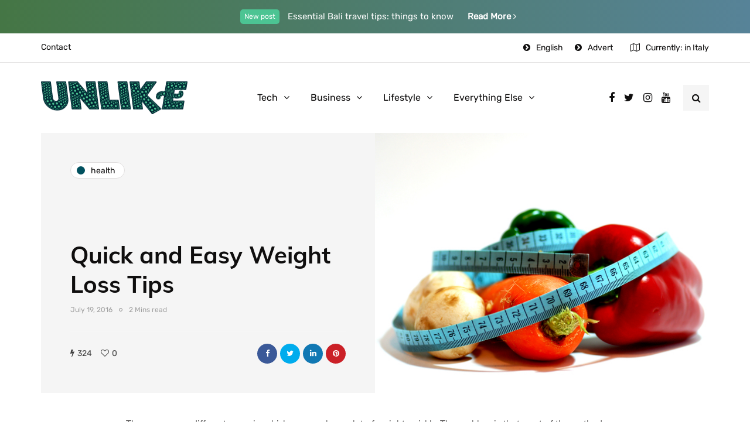

--- FILE ---
content_type: text/html; charset=utf-8
request_url: https://www.google.com/recaptcha/api2/aframe
body_size: 266
content:
<!DOCTYPE HTML><html><head><meta http-equiv="content-type" content="text/html; charset=UTF-8"></head><body><script nonce="voggdXJLDElnWFi-qdVIUg">/** Anti-fraud and anti-abuse applications only. See google.com/recaptcha */ try{var clients={'sodar':'https://pagead2.googlesyndication.com/pagead/sodar?'};window.addEventListener("message",function(a){try{if(a.source===window.parent){var b=JSON.parse(a.data);var c=clients[b['id']];if(c){var d=document.createElement('img');d.src=c+b['params']+'&rc='+(localStorage.getItem("rc::a")?sessionStorage.getItem("rc::b"):"");window.document.body.appendChild(d);sessionStorage.setItem("rc::e",parseInt(sessionStorage.getItem("rc::e")||0)+1);localStorage.setItem("rc::h",'1768995420102');}}}catch(b){}});window.parent.postMessage("_grecaptcha_ready", "*");}catch(b){}</script></body></html>